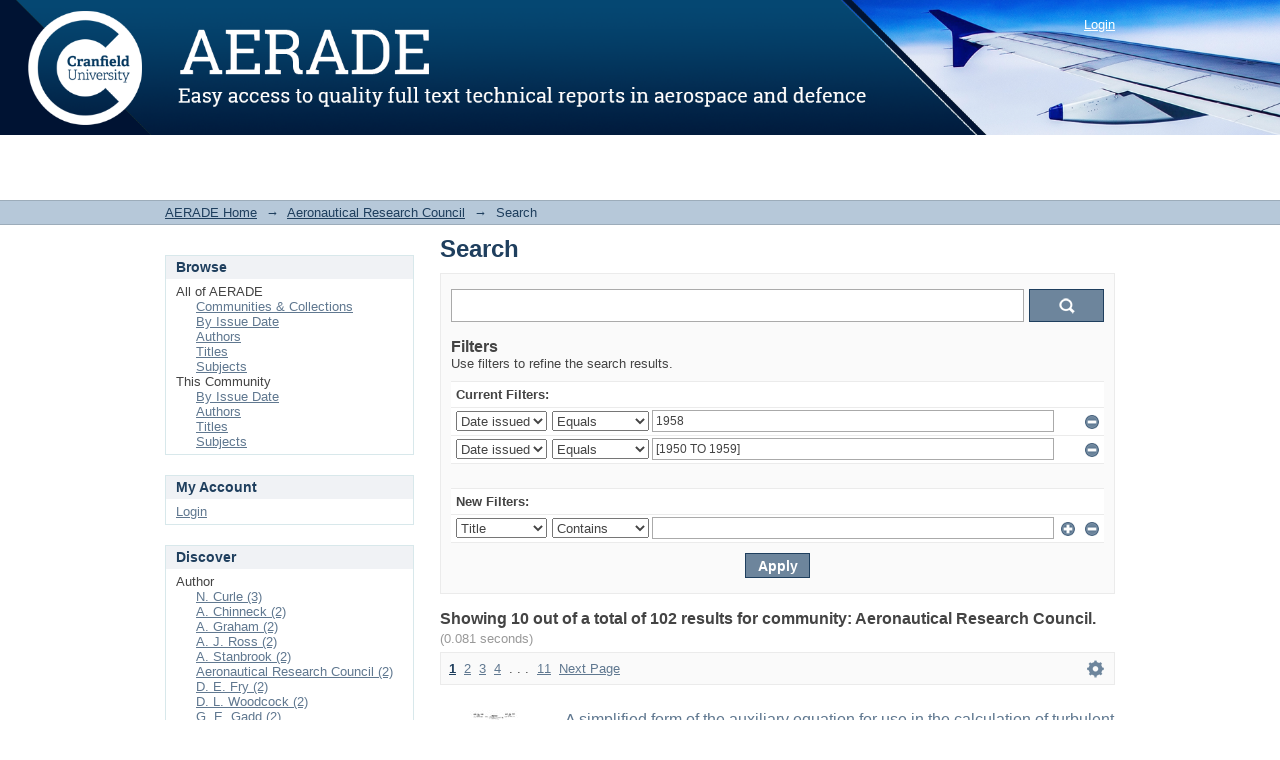

--- FILE ---
content_type: text/html;charset=utf-8
request_url: https://reports.aerade.cranfield.ac.uk/handle/1826.2/1/discover?filtertype_0=dateIssued&filter_0=%5B1950+TO+1959%5D&filter_relational_operator_0=equals&filtertype=dateIssued&filter_relational_operator=equals&filter=1958
body_size: 51639
content:
<?xml version="1.0" encoding="UTF-8"?>
<!DOCTYPE html PUBLIC "-//W3C//DTD XHTML 1.0 Strict//EN" "http://www.w3.org/TR/xhtml1/DTD/xhtml1-strict.dtd">
<html xmlns="http://www.w3.org/1999/xhtml" xml:lang="en" lang="en" class="no-js">
<head>
<meta content="text/html; charset=UTF-8" http-equiv="Content-Type" />
<meta content="IE=edge,chrome=1" http-equiv="X-UA-Compatible" />
<meta content="width=device-width,initial-scale=1.0,maximum-scale=1.0" name="viewport" />
<link rel="shortcut icon" href="/themes/Mirage/images/favicon.ico" />
<link rel="apple-touch-icon" href="/themes/Mirage/images/apple-touch-icon.png" />
<meta name="Generator" content="DSpace 5.10" />
<link type="text/css" rel="stylesheet" media="screen" href="/themes/Mirage/../../static/css/discovery/discovery-style.css" />
<link type="text/css" rel="stylesheet" media="screen" href="/themes/Mirage/lib/css/reset.css" />
<link type="text/css" rel="stylesheet" media="screen" href="/themes/Mirage/lib/css/base.css" />
<link type="text/css" rel="stylesheet" media="screen" href="/themes/Mirage/lib/css/helper.css" />
<link type="text/css" rel="stylesheet" media="screen" href="/themes/Mirage/lib/css/jquery-ui-1.8.15.custom.css" />
<link type="text/css" rel="stylesheet" media="screen" href="/themes/Mirage/lib/css/style.css" />
<link type="text/css" rel="stylesheet" media="screen" href="/themes/Mirage/lib/css/authority-control.css" />
<link type="text/css" rel="stylesheet" media="handheld" href="/themes/Mirage/lib/css/handheld.css" />
<link type="text/css" rel="stylesheet" media="print" href="/themes/Mirage/lib/css/print.css" />
<link type="text/css" rel="stylesheet" media="all" href="/themes/Mirage/lib/css/media.css" />
<link type="application/opensearchdescription+xml" rel="search" href="https://reports.aerade.cranfield.ac.uk:443/open-search/description.xml" title="DSpace" />
<script type="text/javascript">
                                //Clear default text of empty text areas on focus
                                function tFocus(element)
                                {
                                        if (element.value == ' '){element.value='';}
                                }
                                //Clear default text of empty text areas on submit
                                function tSubmit(form)
                                {
                                        var defaultedElements = document.getElementsByTagName("textarea");
                                        for (var i=0; i != defaultedElements.length; i++){
                                                if (defaultedElements[i].value == ' '){
                                                        defaultedElements[i].value='';}}
                                }
                                //Disable pressing 'enter' key to submit a form (otherwise pressing 'enter' causes a submission to start over)
                                function disableEnterKey(e)
                                {
                                     var key;

                                     if(window.event)
                                          key = window.event.keyCode;     //Internet Explorer
                                     else
                                          key = e.which;     //Firefox and Netscape

                                     if(key == 13)  //if "Enter" pressed, then disable!
                                          return false;
                                     else
                                          return true;
                                }

                                function FnArray()
                                {
                                    this.funcs = new Array;
                                }

                                FnArray.prototype.add = function(f)
                                {
                                    if( typeof f!= "function" )
                                    {
                                        f = new Function(f);
                                    }
                                    this.funcs[this.funcs.length] = f;
                                };

                                FnArray.prototype.execute = function()
                                {
                                    for( var i=0; i < this.funcs.length; i++ )
                                    {
                                        this.funcs[i]();
                                    }
                                };

                                var runAfterJSImports = new FnArray();
            </script>
<script xmlns:i18n="http://apache.org/cocoon/i18n/2.1" type="text/javascript" src="/themes/Mirage/lib/js/modernizr-1.7.min.js"> </script>
<title>Search</title>
</head><!--[if lt IE 7 ]> <body class="ie6"> <![endif]-->
                <!--[if IE 7 ]>    <body class="ie7"> <![endif]-->
                <!--[if IE 8 ]>    <body class="ie8"> <![endif]-->
                <!--[if IE 9 ]>    <body class="ie9"> <![endif]-->
                <!--[if (gt IE 9)|!(IE)]><!--><body><!--<![endif]-->
<div xmlns:i18n="http://apache.org/cocoon/i18n/2.1" xmlns="http://di.tamu.edu/DRI/1.0/" id="ds-main">
<div id="ds-header-wrapper">
<div class="clearfix" id="ds-header">
<a id="ds-header-logo-link" href="/">
<span id="ds-header-logo"> </span>
<span id="ds-header-logo-text">
</span>
</a>
<h1 xmlns:i18n="http://apache.org/cocoon/i18n/2.1" class="pagetitle visuallyhidden">Search</h1>
<div xmlns:i18n="http://apache.org/cocoon/i18n/2.1" xmlns="http://di.tamu.edu/DRI/1.0/" id="ds-user-box">
<p>
<a href="/login">Login</a>
</p>
</div>
</div>
</div>
<div xmlns:i18n="http://apache.org/cocoon/i18n/2.1" id="ds-trail-wrapper">
<ul id="ds-trail">
<li class="ds-trail-link first-link ">
<a href="/">AERADE Home</a>
</li>
<li xmlns:i18n="http://apache.org/cocoon/i18n/2.1" xmlns="http://di.tamu.edu/DRI/1.0/" class="ds-trail-arrow">→</li>
<li class="ds-trail-link ">
<a href="/handle/1826.2/1">Aeronautical Research Council</a>
</li>
<li class="ds-trail-arrow">→</li>
<li class="ds-trail-link last-link">Search</li>
</ul>
</div>
<div xmlns:i18n="http://apache.org/cocoon/i18n/2.1" xmlns="http://di.tamu.edu/DRI/1.0/" class="hidden" id="no-js-warning-wrapper">
<div id="no-js-warning">
<div class="notice failure">JavaScript is disabled for your browser. Some features of this site may not work without it.</div>
</div>
</div>
<div id="ds-content-wrapper">
<div class="clearfix" id="ds-content">
<div id="ds-body">
<h1 class="ds-div-head">Search</h1>
<div xmlns:i18n="http://apache.org/cocoon/i18n/2.1" xmlns="http://di.tamu.edu/DRI/1.0/" id="aspect_discovery_SimpleSearch_div_search" class="ds-static-div primary">
<p id="aspect_discovery_SimpleSearch_p_hidden-fields" class="ds-paragraph hidden">
<input id="aspect_discovery_SimpleSearch_field_discovery-json-search-url" class="ds-hidden-field" name="discovery-json-search-url" type="hidden" value="https://reports.aerade.cranfield.ac.uk/JSON/discovery/search" />
<input id="aspect_discovery_SimpleSearch_field_discovery-json-scope" class="ds-hidden-field" name="discovery-json-scope" type="hidden" value="1826.2/1" />
<input id="aspect_discovery_SimpleSearch_field_contextpath" class="ds-hidden-field" name="contextpath" type="hidden" value="" />
</p>
<div id="aspect_discovery_SimpleSearch_div_discovery-search-box" class="ds-static-div discoverySearchBox">
<form id="aspect_discovery_SimpleSearch_div_general-query" class="ds-interactive-div discover-search-box" action="discover" method="get" onsubmit="javascript:tSubmit(this);">
<fieldset id="aspect_discovery_SimpleSearch_list_primary-search" class="ds-form-list">
<ol>
<li class="ds-form-item last">
<div class="ds-form-content">
<input id="aspect_discovery_SimpleSearch_field_query" class="ds-text-field" name="query" type="text" value="" />
<input xmlns:i18n="http://apache.org/cocoon/i18n/2.1" id="aspect_discovery_SimpleSearch_field_submit" class="ds-button-field search-icon" name="submit" type="submit" value="Go" />
</div>
</li>
</ol>
</fieldset>
<p id="aspect_discovery_SimpleSearch_p_hidden-fields" class="ds-paragraph hidden">
<input id="aspect_discovery_SimpleSearch_field_filtertype_0" class="ds-hidden-field" name="filtertype_0" type="hidden" value="dateIssued" />
<input id="aspect_discovery_SimpleSearch_field_filtertype_1" class="ds-hidden-field" name="filtertype_1" type="hidden" value="dateIssued" />
<input id="aspect_discovery_SimpleSearch_field_filter_0" class="ds-hidden-field" name="filter_0" type="hidden" value="1958" />
<input id="aspect_discovery_SimpleSearch_field_filter_relational_operator_1" class="ds-hidden-field" name="filter_relational_operator_1" type="hidden" value="equals" />
<input id="aspect_discovery_SimpleSearch_field_filter_1" class="ds-hidden-field" name="filter_1" type="hidden" value="[1950 TO 1959]" />
<input id="aspect_discovery_SimpleSearch_field_filter_relational_operator_0" class="ds-hidden-field" name="filter_relational_operator_0" type="hidden" value="equals" />
</p>
</form>
<form id="aspect_discovery_SimpleSearch_div_search-filters" class="ds-interactive-div discover-filters-box " action="discover" method="get" onsubmit="javascript:tSubmit(this);">
<h2 class="ds-div-head">Filters</h2>
<div xmlns:i18n="http://apache.org/cocoon/i18n/2.1" xmlns="http://di.tamu.edu/DRI/1.0/" id="aspect_discovery_SimpleSearch_div_discovery-filters-wrapper" class="ds-static-div">
<p class="ds-paragraph">Use filters to refine the search results.</p>
<table xmlns:i18n="http://apache.org/cocoon/i18n/2.1" xmlns="http://di.tamu.edu/DRI/1.0/" id="aspect_discovery_SimpleSearch_table_discovery-filters" class="ds-table discovery-filters">
<tr class="ds-table-header-row">
<th id="aspect_discovery_SimpleSearch_cell_" class="ds-table-header-cell odd new-filter-header" rowspan="1" colspan="4">Current Filters:</th>
</tr>
<tr xmlns:i18n="http://apache.org/cocoon/i18n/2.1" xmlns="http://di.tamu.edu/DRI/1.0/" id="aspect_discovery_SimpleSearch_row_used-filters-01" class="ds-table-row even search-filter used-filter">
<td id="aspect_discovery_SimpleSearch_cell_" class="ds-table-cell odd selection">
<select id="aspect_discovery_SimpleSearch_field_filtertype_1" class="ds-select-field" name="filtertype_1">
<option value="title">Title</option>
<option xmlns:i18n="http://apache.org/cocoon/i18n/2.1" xmlns="http://di.tamu.edu/DRI/1.0/" value="author">Author</option>
<option xmlns:i18n="http://apache.org/cocoon/i18n/2.1" xmlns="http://di.tamu.edu/DRI/1.0/" value="subject">Subject</option>
<option xmlns:i18n="http://apache.org/cocoon/i18n/2.1" xmlns="http://di.tamu.edu/DRI/1.0/" value="dateIssued" selected="selected">Date issued</option>
</select>
</td>
<td xmlns:i18n="http://apache.org/cocoon/i18n/2.1" xmlns="http://di.tamu.edu/DRI/1.0/" id="aspect_discovery_SimpleSearch_cell_" class="ds-table-cell even selection">
<select id="aspect_discovery_SimpleSearch_field_filter_relational_operator_1" class="ds-select-field" name="filter_relational_operator_1">
<option value="contains">Contains</option>
<option xmlns:i18n="http://apache.org/cocoon/i18n/2.1" xmlns="http://di.tamu.edu/DRI/1.0/" value="equals" selected="selected">Equals</option>
<option xmlns:i18n="http://apache.org/cocoon/i18n/2.1" xmlns="http://di.tamu.edu/DRI/1.0/" value="authority">ID</option>
<option xmlns:i18n="http://apache.org/cocoon/i18n/2.1" xmlns="http://di.tamu.edu/DRI/1.0/" value="notcontains">Not Contains</option>
<option xmlns:i18n="http://apache.org/cocoon/i18n/2.1" xmlns="http://di.tamu.edu/DRI/1.0/" value="notequals">Not Equals</option>
<option xmlns:i18n="http://apache.org/cocoon/i18n/2.1" xmlns="http://di.tamu.edu/DRI/1.0/" value="notauthority">Not ID</option>
</select>
</td>
<td xmlns:i18n="http://apache.org/cocoon/i18n/2.1" xmlns="http://di.tamu.edu/DRI/1.0/" id="aspect_discovery_SimpleSearch_cell_" class="ds-table-cell odd discovery-filter-input-cell">
<input id="aspect_discovery_SimpleSearch_field_filter_1" class="ds-text-field discovery-filter-input" name="filter_1" type="text" value="1958" />
</td>
<td id="aspect_discovery_SimpleSearch_cell_filter-controls_1" class="ds-table-cell even filter-controls">
<input xmlns:i18n="http://apache.org/cocoon/i18n/2.1" id="aspect_discovery_SimpleSearch_field_add-filter_1" class="ds-button-field filter-control filter-add" name="add-filter_1" type="submit" value="Add Filter" />
<input xmlns:i18n="http://apache.org/cocoon/i18n/2.1" id="aspect_discovery_SimpleSearch_field_remove-filter_1" class="ds-button-field filter-control filter-remove" name="remove-filter_1" type="submit" value="Remove" />
</td>
</tr>
<tr id="aspect_discovery_SimpleSearch_row_used-filters-11" class="ds-table-row odd search-filter used-filter">
<td id="aspect_discovery_SimpleSearch_cell_" class="ds-table-cell odd selection">
<select id="aspect_discovery_SimpleSearch_field_filtertype_2" class="ds-select-field" name="filtertype_2">
<option value="title">Title</option>
<option xmlns:i18n="http://apache.org/cocoon/i18n/2.1" xmlns="http://di.tamu.edu/DRI/1.0/" value="author">Author</option>
<option xmlns:i18n="http://apache.org/cocoon/i18n/2.1" xmlns="http://di.tamu.edu/DRI/1.0/" value="subject">Subject</option>
<option xmlns:i18n="http://apache.org/cocoon/i18n/2.1" xmlns="http://di.tamu.edu/DRI/1.0/" value="dateIssued" selected="selected">Date issued</option>
</select>
</td>
<td xmlns:i18n="http://apache.org/cocoon/i18n/2.1" xmlns="http://di.tamu.edu/DRI/1.0/" id="aspect_discovery_SimpleSearch_cell_" class="ds-table-cell even selection">
<select id="aspect_discovery_SimpleSearch_field_filter_relational_operator_2" class="ds-select-field" name="filter_relational_operator_2">
<option value="contains">Contains</option>
<option xmlns:i18n="http://apache.org/cocoon/i18n/2.1" xmlns="http://di.tamu.edu/DRI/1.0/" value="equals" selected="selected">Equals</option>
<option xmlns:i18n="http://apache.org/cocoon/i18n/2.1" xmlns="http://di.tamu.edu/DRI/1.0/" value="authority">ID</option>
<option xmlns:i18n="http://apache.org/cocoon/i18n/2.1" xmlns="http://di.tamu.edu/DRI/1.0/" value="notcontains">Not Contains</option>
<option xmlns:i18n="http://apache.org/cocoon/i18n/2.1" xmlns="http://di.tamu.edu/DRI/1.0/" value="notequals">Not Equals</option>
<option xmlns:i18n="http://apache.org/cocoon/i18n/2.1" xmlns="http://di.tamu.edu/DRI/1.0/" value="notauthority">Not ID</option>
</select>
</td>
<td xmlns:i18n="http://apache.org/cocoon/i18n/2.1" xmlns="http://di.tamu.edu/DRI/1.0/" id="aspect_discovery_SimpleSearch_cell_" class="ds-table-cell odd discovery-filter-input-cell">
<input id="aspect_discovery_SimpleSearch_field_filter_2" class="ds-text-field discovery-filter-input" name="filter_2" type="text" value="[1950 TO 1959]" />
</td>
<td id="aspect_discovery_SimpleSearch_cell_filter-controls_2" class="ds-table-cell even filter-controls">
<input xmlns:i18n="http://apache.org/cocoon/i18n/2.1" id="aspect_discovery_SimpleSearch_field_add-filter_2" class="ds-button-field filter-control filter-add" name="add-filter_2" type="submit" value="Add Filter" />
<input xmlns:i18n="http://apache.org/cocoon/i18n/2.1" id="aspect_discovery_SimpleSearch_field_remove-filter_2" class="ds-button-field filter-control filter-remove" name="remove-filter_2" type="submit" value="Remove" />
</td>
</tr>
<tr id="aspect_discovery_SimpleSearch_row_filler-row" class="ds-table-row even search-filter filler">
<td class="ds-table-cell odd" rowspan="1" colspan="4" />
</tr>
<tr class="ds-table-header-row">
<th id="aspect_discovery_SimpleSearch_cell_" class="ds-table-header-cell odd new-filter-header" rowspan="1" colspan="4">New Filters:</th>
</tr>
<tr xmlns:i18n="http://apache.org/cocoon/i18n/2.1" xmlns="http://di.tamu.edu/DRI/1.0/" id="aspect_discovery_SimpleSearch_row_filter-new-3" class="ds-table-row even search-filter">
<td id="aspect_discovery_SimpleSearch_cell_" class="ds-table-cell odd selection">
<select id="aspect_discovery_SimpleSearch_field_filtertype_3" class="ds-select-field" name="filtertype_3">
<option value="title">Title</option>
<option xmlns:i18n="http://apache.org/cocoon/i18n/2.1" xmlns="http://di.tamu.edu/DRI/1.0/" value="author">Author</option>
<option xmlns:i18n="http://apache.org/cocoon/i18n/2.1" xmlns="http://di.tamu.edu/DRI/1.0/" value="subject">Subject</option>
<option xmlns:i18n="http://apache.org/cocoon/i18n/2.1" xmlns="http://di.tamu.edu/DRI/1.0/" value="dateIssued">Date issued</option>
</select>
</td>
<td xmlns:i18n="http://apache.org/cocoon/i18n/2.1" xmlns="http://di.tamu.edu/DRI/1.0/" id="aspect_discovery_SimpleSearch_cell_" class="ds-table-cell even selection">
<select id="aspect_discovery_SimpleSearch_field_filter_relational_operator_3" class="ds-select-field" name="filter_relational_operator_3">
<option value="contains">Contains</option>
<option xmlns:i18n="http://apache.org/cocoon/i18n/2.1" xmlns="http://di.tamu.edu/DRI/1.0/" value="equals">Equals</option>
<option xmlns:i18n="http://apache.org/cocoon/i18n/2.1" xmlns="http://di.tamu.edu/DRI/1.0/" value="authority">ID</option>
<option xmlns:i18n="http://apache.org/cocoon/i18n/2.1" xmlns="http://di.tamu.edu/DRI/1.0/" value="notcontains">Not Contains</option>
<option xmlns:i18n="http://apache.org/cocoon/i18n/2.1" xmlns="http://di.tamu.edu/DRI/1.0/" value="notequals">Not Equals</option>
<option xmlns:i18n="http://apache.org/cocoon/i18n/2.1" xmlns="http://di.tamu.edu/DRI/1.0/" value="notauthority">Not ID</option>
</select>
</td>
<td xmlns:i18n="http://apache.org/cocoon/i18n/2.1" xmlns="http://di.tamu.edu/DRI/1.0/" id="aspect_discovery_SimpleSearch_cell_" class="ds-table-cell odd discovery-filter-input-cell">
<input id="aspect_discovery_SimpleSearch_field_filter_3" class="ds-text-field discovery-filter-input" name="filter_3" type="text" value="" />
</td>
<td id="aspect_discovery_SimpleSearch_cell_filter-controls_3" class="ds-table-cell even filter-controls">
<input xmlns:i18n="http://apache.org/cocoon/i18n/2.1" id="aspect_discovery_SimpleSearch_field_add-filter_3" class="ds-button-field filter-control filter-add" name="add-filter_3" type="submit" value="Add Filter" />
<input xmlns:i18n="http://apache.org/cocoon/i18n/2.1" id="aspect_discovery_SimpleSearch_field_remove-filter_3" class="ds-button-field filter-control filter-remove" name="remove-filter_3" type="submit" value="Remove" />
</td>
</tr>
<tr id="aspect_discovery_SimpleSearch_row_filter-controls" class="ds-table-row odd apply-filter">
<td class="ds-table-cell odd" rowspan="1" colspan="4">
<input xmlns:i18n="http://apache.org/cocoon/i18n/2.1" id="aspect_discovery_SimpleSearch_field_submit_apply_filter" class="ds-button-field discovery-apply-filter-button" name="submit_apply_filter" type="submit" value="Apply" />
</td>
</tr>
</table>
</div>
</form>
</div>
<form id="aspect_discovery_SimpleSearch_div_main-form" class="ds-interactive-div " action="/handle/1826.2/1/discover" method="post" onsubmit="javascript:tSubmit(this);">
<p id="aspect_discovery_SimpleSearch_p_hidden-fields" class="ds-paragraph hidden">
<input id="aspect_discovery_SimpleSearch_field_search-result" class="ds-hidden-field" name="search-result" type="hidden" value="true" />
<input id="aspect_discovery_SimpleSearch_field_query" class="ds-hidden-field" name="query" type="hidden" value="" />
<input id="aspect_discovery_SimpleSearch_field_current-scope" class="ds-hidden-field" name="current-scope" type="hidden" value="1826.2/1" />
<input id="aspect_discovery_SimpleSearch_field_filtertype_0" class="ds-hidden-field" name="filtertype_0" type="hidden" value="dateIssued" />
<input id="aspect_discovery_SimpleSearch_field_filtertype_1" class="ds-hidden-field" name="filtertype_1" type="hidden" value="dateIssued" />
<input id="aspect_discovery_SimpleSearch_field_filter_0" class="ds-hidden-field" name="filter_0" type="hidden" value="1958" />
<input id="aspect_discovery_SimpleSearch_field_filter_relational_operator_1" class="ds-hidden-field" name="filter_relational_operator_1" type="hidden" value="equals" />
<input id="aspect_discovery_SimpleSearch_field_filter_1" class="ds-hidden-field" name="filter_1" type="hidden" value="[1950 TO 1959]" />
<input id="aspect_discovery_SimpleSearch_field_filter_relational_operator_0" class="ds-hidden-field" name="filter_relational_operator_0" type="hidden" value="equals" />
<input id="aspect_discovery_SimpleSearch_field_rpp" class="ds-hidden-field" name="rpp" type="hidden" value="10" />
<input id="aspect_discovery_SimpleSearch_field_sort_by" class="ds-hidden-field" name="sort_by" type="hidden" value="score" />
<input id="aspect_discovery_SimpleSearch_field_order" class="ds-hidden-field" name="order" type="hidden" value="desc" />
</p>
</form>
<h2 class="ds-div-head">Showing 10 out of a total of 102 results for community: Aeronautical Research Council. <span xmlns:i18n="http://apache.org/cocoon/i18n/2.1" xmlns="http://apache.org/cocoon/i18n/2.1" class="searchTime">(0.081 seconds)</span>
</h2>
<div class="pagination-masked clearfix top">
<p class="pagination-info">Now showing items 1-10 of 102</p>
<ul xmlns:i18n="http://apache.org/cocoon/i18n/2.1" class="pagination-links">
<li class="current-page-link">
<a href="discover?rpp=10&amp;page=1&amp;group_by=none&amp;etal=0&amp;filtertype_0=dateIssued&amp;filtertype_1=dateIssued&amp;filter_0=1958&amp;filter_relational_operator_1=equals&amp;filter_1=%5B1950+TO+1959%5D&amp;filter_relational_operator_0=equals">1</a>
</li>
<li class="page-link">
<a href="discover?rpp=10&amp;page=2&amp;group_by=none&amp;etal=0&amp;filtertype_0=dateIssued&amp;filtertype_1=dateIssued&amp;filter_0=1958&amp;filter_relational_operator_1=equals&amp;filter_1=%5B1950+TO+1959%5D&amp;filter_relational_operator_0=equals">2</a>
</li>
<li class="page-link">
<a href="discover?rpp=10&amp;page=3&amp;group_by=none&amp;etal=0&amp;filtertype_0=dateIssued&amp;filtertype_1=dateIssued&amp;filter_0=1958&amp;filter_relational_operator_1=equals&amp;filter_1=%5B1950+TO+1959%5D&amp;filter_relational_operator_0=equals">3</a>
</li>
<li class="page-link">
<a href="discover?rpp=10&amp;page=4&amp;group_by=none&amp;etal=0&amp;filtertype_0=dateIssued&amp;filtertype_1=dateIssued&amp;filter_0=1958&amp;filter_relational_operator_1=equals&amp;filter_1=%5B1950+TO+1959%5D&amp;filter_relational_operator_0=equals">4</a>
</li>
<li>. . .</li>
<li class="last-page-link">
<a href="discover?rpp=10&amp;page=11&amp;group_by=none&amp;etal=0&amp;filtertype_0=dateIssued&amp;filtertype_1=dateIssued&amp;filter_0=1958&amp;filter_relational_operator_1=equals&amp;filter_1=%5B1950+TO+1959%5D&amp;filter_relational_operator_0=equals">11</a>
</li>
<li>
<a class="next-page-link" href="discover?rpp=10&amp;page=2&amp;group_by=none&amp;etal=0&amp;filtertype_0=dateIssued&amp;filtertype_1=dateIssued&amp;filter_0=1958&amp;filter_relational_operator_1=equals&amp;filter_1=%5B1950+TO+1959%5D&amp;filter_relational_operator_0=equals">Next Page</a>
</li>
</ul>
<div xmlns:i18n="http://apache.org/cocoon/i18n/2.1" id="aspect_discovery_SimpleSearch_div_search-controls-gear" class="top controls-gear-wrapper">
<ul id="aspect_discovery_SimpleSearch_list_sort-options" class="ds-simple-list gear-selection">
<li id="aspect_discovery_SimpleSearch_item_sort-head" class="ds-simple-list-item gear-head first">Sort Options:</li>
<li xmlns:i18n="http://apache.org/cocoon/i18n/2.1" xmlns="http://di.tamu.edu/DRI/1.0/">
<ul id="aspect_discovery_SimpleSearch_list_sort-selections" class="ds-simple-list">
<li id="aspect_discovery_SimpleSearch_item_relevance" class="ds-simple-list-item gear-option gear-option-selected">
<a href="sort_by=score&amp;order=desc">Relevance</a>
</li>
<li xmlns:i18n="http://apache.org/cocoon/i18n/2.1" xmlns="http://di.tamu.edu/DRI/1.0/" id="aspect_discovery_SimpleSearch_item_dc_title_sort" class="ds-simple-list-item gear-option">
<a href="sort_by=dc.title_sort&amp;order=asc">Title Asc</a>
</li>
<li xmlns:i18n="http://apache.org/cocoon/i18n/2.1" xmlns="http://di.tamu.edu/DRI/1.0/" id="aspect_discovery_SimpleSearch_item_dc_title_sort" class="ds-simple-list-item gear-option">
<a href="sort_by=dc.title_sort&amp;order=desc">Title Desc</a>
</li>
<li xmlns:i18n="http://apache.org/cocoon/i18n/2.1" xmlns="http://di.tamu.edu/DRI/1.0/" id="aspect_discovery_SimpleSearch_item_dc_date_issued_dt" class="ds-simple-list-item gear-option">
<a href="sort_by=dc.date.issued_dt&amp;order=asc">Issue Date Asc</a>
</li>
<li xmlns:i18n="http://apache.org/cocoon/i18n/2.1" xmlns="http://di.tamu.edu/DRI/1.0/" id="aspect_discovery_SimpleSearch_item_dc_date_issued_dt" class="ds-simple-list-item gear-option">
<a href="sort_by=dc.date.issued_dt&amp;order=desc">Issue Date Desc</a>
</li>
</ul>
</li>
<li xmlns:i18n="http://apache.org/cocoon/i18n/2.1" xmlns="http://di.tamu.edu/DRI/1.0/" id="aspect_discovery_SimpleSearch_item_rpp-head" class="ds-simple-list-item gear-head">Results Per Page:</li>
<li xmlns:i18n="http://apache.org/cocoon/i18n/2.1" xmlns="http://di.tamu.edu/DRI/1.0/">
<ul id="aspect_discovery_SimpleSearch_list_rpp-selections" class="ds-simple-list">
<li id="aspect_discovery_SimpleSearch_item_rpp-5" class="ds-simple-list-item gear-option">
<a href="rpp=5">5</a>
</li>
<li id="aspect_discovery_SimpleSearch_item_rpp-10" class="ds-simple-list-item gear-option gear-option-selected">
<a href="rpp=10">10</a>
</li>
<li id="aspect_discovery_SimpleSearch_item_rpp-20" class="ds-simple-list-item gear-option">
<a href="rpp=20">20</a>
</li>
<li id="aspect_discovery_SimpleSearch_item_rpp-40" class="ds-simple-list-item gear-option">
<a href="rpp=40">40</a>
</li>
<li id="aspect_discovery_SimpleSearch_item_rpp-60" class="ds-simple-list-item gear-option">
<a href="rpp=60">60</a>
</li>
<li id="aspect_discovery_SimpleSearch_item_rpp-80" class="ds-simple-list-item gear-option">
<a href="rpp=80">80</a>
</li>
<li id="aspect_discovery_SimpleSearch_item_rpp-100" class="ds-simple-list-item gear-option">
<a href="rpp=100">100</a>
</li>
</ul>
</li>
</ul>
</div>
</div>
<div id="aspect_discovery_SimpleSearch_div_search-results" class="ds-static-div primary">
<ul class="ds-artifact-list">
<ul>
<li class="ds-artifact-item clearfix odd">
<div xmlns:oreatom="http://www.openarchives.org/ore/atom/" xmlns:ore="http://www.openarchives.org/ore/terms/" xmlns:atom="http://www.w3.org/2005/Atom" style="width: 80px;" class="thumbnail-wrapper">
<div class="artifact-preview">
<a href="/handle/1826.2/383" class="image-link">
<img alt="Thumbnail" src="/bitstream/handle/1826.2/383/arc-cp-0370.pdf.jpg?sequence=3&amp;isAllowed=y" />
</a>
</div>
</div>
<div class="artifact-description">
<div class="artifact-title">
<a href="/handle/1826.2/383">A simplified form of the auxiliary equation for use in the calculation of turbulent boundary layers</a>
<span class="Z3988" title="ctx_ver=Z39.88-2004&amp;rft_val_fmt=info%3Aofi%2Ffmt%3Akev%3Amtx%3Adc&amp;rft_id=ARC%2FCP-370&amp;rft_id=https%3A%2F%2Freports.aerade.cranfield.ac.uk%2Fhandle%2F1826.2%2F383&amp;rfr_id=info%3Asid%2Fdspace.org%3Arepository&amp;">
                    ﻿ 
                </span>
</div>
<div class="artifact-info">
<span class="author">
<span>T. J. Black</span>
</span> <span class="publisher-date">(<span class="date">1958</span>)</span>
</div>
</div>
</li>
<li class="ds-artifact-item clearfix even">
<div xmlns:oreatom="http://www.openarchives.org/ore/atom/" xmlns:ore="http://www.openarchives.org/ore/terms/" xmlns:atom="http://www.w3.org/2005/Atom" style="width: 80px;" class="thumbnail-wrapper">
<div class="artifact-preview">
<a href="/handle/1826.2/454" class="image-link">
<img alt="Thumbnail" src="/bitstream/handle/1826.2/454/arc-cp-0441.pdf.jpg?sequence=3&amp;isAllowed=y" />
</a>
</div>
</div>
<div class="artifact-description">
<div class="artifact-title">
<a href="/handle/1826.2/454">One-dimensional treatment of weak disturbances of a shockwave</a>
<span class="Z3988" title="ctx_ver=Z39.88-2004&amp;rft_val_fmt=info%3Aofi%2Ffmt%3Akev%3Amtx%3Adc&amp;rft_id=ARC%2FCP-441&amp;rft_id=https%3A%2F%2Freports.aerade.cranfield.ac.uk%2Fhandle%2F1826.2%2F454&amp;rfr_id=info%3Asid%2Fdspace.org%3Arepository&amp;">
                    ﻿ 
                </span>
</div>
<div class="artifact-info">
<span class="author">
<span>Alan Powell</span>
</span> <span class="publisher-date">(<span class="date">1958</span>)</span>
</div>
</div>
</li>
<li class="ds-artifact-item clearfix odd">
<div xmlns:oreatom="http://www.openarchives.org/ore/atom/" xmlns:ore="http://www.openarchives.org/ore/terms/" xmlns:atom="http://www.w3.org/2005/Atom" style="width: 80px;" class="thumbnail-wrapper">
<div class="artifact-preview">
<a href="/handle/1826.2/399" class="image-link">
<img alt="Thumbnail" src="/bitstream/handle/1826.2/399/arc-cp-0386.pdf.jpg?sequence=3&amp;isAllowed=y" />
</a>
</div>
</div>
<div class="artifact-description">
<div class="artifact-title">
<a href="/handle/1826.2/399">Some results of an investigation into the use of air injection in a model of the diffuser for the A.R.A. supersonic tunnel</a>
<span class="Z3988" title="ctx_ver=Z39.88-2004&amp;rft_val_fmt=info%3Aofi%2Ffmt%3Akev%3Amtx%3Adc&amp;rft_id=ARC%2FCP-386&amp;rft_id=https%3A%2F%2Freports.aerade.cranfield.ac.uk%2Fhandle%2F1826.2%2F399&amp;rfr_id=info%3Asid%2Fdspace.org%3Arepository&amp;">
                    ﻿ 
                </span>
</div>
<div class="artifact-info">
<span class="author">
<span>E. C. Carter</span>; <span>K. F. Tucker</span>
</span> <span class="publisher-date">(<span class="date">1958</span>)</span>
</div>
</div>
</li>
<li class="ds-artifact-item clearfix even">
<div xmlns:oreatom="http://www.openarchives.org/ore/atom/" xmlns:ore="http://www.openarchives.org/ore/terms/" xmlns:atom="http://www.w3.org/2005/Atom" style="width: 80px;" class="thumbnail-wrapper">
<div class="artifact-preview">
<a href="/handle/1826.2/408" class="image-link">
<img alt="Thumbnail" src="/bitstream/handle/1826.2/408/arc-cp-0395.pdf.jpg?sequence=3&amp;isAllowed=y" />
</a>
</div>
</div>
<div class="artifact-description">
<div class="artifact-title">
<a href="/handle/1826.2/408">The influence of a model on plenum chamber indication of mach number in a slotted wall wind tunnel</a>
<span class="Z3988" title="ctx_ver=Z39.88-2004&amp;rft_val_fmt=info%3Aofi%2Ffmt%3Akev%3Amtx%3Adc&amp;rft_id=ARC%2FCP-395&amp;rft_id=https%3A%2F%2Freports.aerade.cranfield.ac.uk%2Fhandle%2F1826.2%2F408&amp;rfr_id=info%3Asid%2Fdspace.org%3Arepository&amp;">
                    ﻿ 
                </span>
</div>
<div class="artifact-info">
<span class="author">
<span>L.C. Squire</span>; <span>A. Stanbrook</span>
</span> <span class="publisher-date">(<span class="date">1958</span>)</span>
</div>
</div>
</li>
<li class="ds-artifact-item clearfix odd">
<div xmlns:oreatom="http://www.openarchives.org/ore/atom/" xmlns:ore="http://www.openarchives.org/ore/terms/" xmlns:atom="http://www.w3.org/2005/Atom" style="width: 80px;" class="thumbnail-wrapper">
<div class="artifact-preview">
<a href="/handle/1826.2/417" class="image-link">
<img alt="Thumbnail" src="/bitstream/handle/1826.2/417/arc-cp-0404.pdf.jpg?sequence=3&amp;isAllowed=y" />
</a>
</div>
</div>
<div class="artifact-description">
<div class="artifact-title">
<a href="/handle/1826.2/417">Critical flight conditions and loads resulting from inertia cross-coupling and aerodynamic stability deficiencies</a>
<span class="Z3988" title="ctx_ver=Z39.88-2004&amp;rft_val_fmt=info%3Aofi%2Ffmt%3Akev%3Amtx%3Adc&amp;rft_id=ARC%2FCP-404&amp;rft_id=https%3A%2F%2Freports.aerade.cranfield.ac.uk%2Fhandle%2F1826.2%2F417&amp;rfr_id=info%3Asid%2Fdspace.org%3Arepository&amp;">
                    ﻿ 
                </span>
</div>
<div class="artifact-info">
<span class="author">
<span>W. J. G. Pinsker</span>
</span> <span class="publisher-date">(<span class="date">1958</span>)</span>
</div>
</div>
</li>
<li class="ds-artifact-item clearfix even">
<div xmlns:oreatom="http://www.openarchives.org/ore/atom/" xmlns:ore="http://www.openarchives.org/ore/terms/" xmlns:atom="http://www.w3.org/2005/Atom" style="width: 80px;" class="thumbnail-wrapper">
<div class="artifact-preview">
<a href="/handle/1826.2/418" class="image-link">
<img alt="Thumbnail" src="/bitstream/handle/1826.2/418/arc-cp-0405.pdf.jpg?sequence=3&amp;isAllowed=y" />
</a>
</div>
</div>
<div class="artifact-description">
<div class="artifact-title">
<a href="/handle/1826.2/418">A flight technique for the measurement of thrust boundaries and of drag due to lift</a>
<span class="Z3988" title="ctx_ver=Z39.88-2004&amp;rft_val_fmt=info%3Aofi%2Ffmt%3Akev%3Amtx%3Adc&amp;rft_id=ARC%2FCP-405&amp;rft_id=https%3A%2F%2Freports.aerade.cranfield.ac.uk%2Fhandle%2F1826.2%2F418&amp;rfr_id=info%3Asid%2Fdspace.org%3Arepository&amp;">
                    ﻿ 
                </span>
</div>
<div class="artifact-info">
<span class="author">
<span>H. D. Rylands</span>
</span> <span class="publisher-date">(<span class="date">1958</span>)</span>
</div>
</div>
</li>
<li class="ds-artifact-item clearfix odd">
<div xmlns:oreatom="http://www.openarchives.org/ore/atom/" xmlns:ore="http://www.openarchives.org/ore/terms/" xmlns:atom="http://www.w3.org/2005/Atom" style="width: 80px;" class="thumbnail-wrapper">
<div class="artifact-preview">
<a href="/handle/1826.2/692" class="image-link">
<img alt="Thumbnail" src="/bitstream/handle/1826.2/692/arc-cp-0679.pdf.jpg?sequence=3&amp;isAllowed=y" />
</a>
</div>
</div>
<div class="artifact-description">
<div class="artifact-title">
<a href="/handle/1826.2/692">A roll-balance free-flight test vehicle for the measurement of aileron rolling power and roll damping at M = 0.8 to 2.5</a>
<span class="Z3988" title="ctx_ver=Z39.88-2004&amp;rft_val_fmt=info%3Aofi%2Ffmt%3Akev%3Amtx%3Adc&amp;rft_id=ARC%2FCP-679&amp;rft_id=https%3A%2F%2Freports.aerade.cranfield.ac.uk%2Fhandle%2F1826.2%2F692&amp;rfr_id=info%3Asid%2Fdspace.org%3Arepository&amp;">
                    ﻿ 
                </span>
</div>
<div class="artifact-info">
<span class="author">
<span>K. J. Turner</span>
</span> <span class="publisher-date">(<span class="date">1958</span>)</span>
</div>
</div>
</li>
<li class="ds-artifact-item clearfix even">
<div xmlns:oreatom="http://www.openarchives.org/ore/atom/" xmlns:ore="http://www.openarchives.org/ore/terms/" xmlns:atom="http://www.w3.org/2005/Atom" style="width: 80px;" class="thumbnail-wrapper">
<div class="artifact-preview">
<a href="/handle/1826.2/414" class="image-link">
<img alt="Thumbnail" src="/bitstream/handle/1826.2/414/arc-cp-0401.pdf.jpg?sequence=3&amp;isAllowed=y" />
</a>
</div>
</div>
<div class="artifact-description">
<div class="artifact-title">
<a href="/handle/1826.2/414">Static response of a hemispherical-headed yawmeter at high subsonic and transonic speeds</a>
<span class="Z3988" title="ctx_ver=Z39.88-2004&amp;rft_val_fmt=info%3Aofi%2Ffmt%3Akev%3Amtx%3Adc&amp;rft_id=ARC%2FCP-401&amp;rft_id=https%3A%2F%2Freports.aerade.cranfield.ac.uk%2Fhandle%2F1826.2%2F414&amp;rfr_id=info%3Asid%2Fdspace.org%3Arepository&amp;">
                    ﻿ 
                </span>
</div>
<div class="artifact-info">
<span class="author">
<span>P.G. Hutton</span>
</span> <span class="publisher-date">(<span class="date">1958</span>)</span>
</div>
</div>
</li>
<li class="ds-artifact-item clearfix odd">
<div xmlns:oreatom="http://www.openarchives.org/ore/atom/" xmlns:ore="http://www.openarchives.org/ore/terms/" xmlns:atom="http://www.w3.org/2005/Atom" style="width: 80px;" class="thumbnail-wrapper">
<div class="artifact-preview">
<a href="/handle/1826.2/385" class="image-link">
<img alt="Thumbnail" src="/bitstream/handle/1826.2/385/arc-cp-0372.pdf.jpg?sequence=3&amp;isAllowed=y" />
</a>
</div>
</div>
<div class="artifact-description">
<div class="artifact-title">
<a href="/handle/1826.2/385">Tests on a two-dimensional slotted-wall wind tunnel with lateral obstructions behind the slots</a>
<span class="Z3988" title="ctx_ver=Z39.88-2004&amp;rft_val_fmt=info%3Aofi%2Ffmt%3Akev%3Amtx%3Adc&amp;rft_id=ARC%2FCP-372&amp;rft_id=https%3A%2F%2Freports.aerade.cranfield.ac.uk%2Fhandle%2F1826.2%2F385&amp;rfr_id=info%3Asid%2Fdspace.org%3Arepository&amp;">
                    ﻿ 
                </span>
</div>
<div class="artifact-info">
<span class="author">
<span>A. Chinneck</span>; <span>C. J. Berry</span>; <span>P. J. Peggs</span>
</span> <span class="publisher-date">(<span class="date">1958</span>)</span>
</div>
</div>
</li>
<li class="ds-artifact-item clearfix even">
<div xmlns:oreatom="http://www.openarchives.org/ore/atom/" xmlns:ore="http://www.openarchives.org/ore/terms/" xmlns:atom="http://www.w3.org/2005/Atom" style="width: 80px;" class="thumbnail-wrapper">
<div class="artifact-preview">
<a href="/handle/1826.2/400" class="image-link">
<img alt="Thumbnail" src="/bitstream/handle/1826.2/400/arc-cp-0387.pdf.jpg?sequence=3&amp;isAllowed=y" />
</a>
</div>
</div>
<div class="artifact-description">
<div class="artifact-title">
<a href="/handle/1826.2/400">High reynolds number tests on a 70 degrees L.E. sweepback delta wing and body (H.P. 100) in the compressed air tunnel</a>
<span class="Z3988" title="ctx_ver=Z39.88-2004&amp;rft_val_fmt=info%3Aofi%2Ffmt%3Akev%3Amtx%3Adc&amp;rft_id=ARC%2FCP-387&amp;rft_id=https%3A%2F%2Freports.aerade.cranfield.ac.uk%2Fhandle%2F1826.2%2F400&amp;rfr_id=info%3Asid%2Fdspace.org%3Arepository&amp;">
                    ﻿ 
                </span>
</div>
<div class="artifact-info">
<span class="author">
<span>R. W. F. Gould</span>; <span>C. F. Cowdrey</span>
</span> <span class="publisher-date">(<span class="date">1958</span>)</span>
</div>
</div>
</li>
</ul>
</ul>
</div>
<div class="pagination-masked clearfix bottom">
<p class="pagination-info">Now showing items 1-10 of 102</p>
<ul xmlns:i18n="http://apache.org/cocoon/i18n/2.1" class="pagination-links">
<li class="current-page-link">
<a href="discover?rpp=10&amp;page=1&amp;group_by=none&amp;etal=0&amp;filtertype_0=dateIssued&amp;filtertype_1=dateIssued&amp;filter_0=1958&amp;filter_relational_operator_1=equals&amp;filter_1=%5B1950+TO+1959%5D&amp;filter_relational_operator_0=equals">1</a>
</li>
<li class="page-link">
<a href="discover?rpp=10&amp;page=2&amp;group_by=none&amp;etal=0&amp;filtertype_0=dateIssued&amp;filtertype_1=dateIssued&amp;filter_0=1958&amp;filter_relational_operator_1=equals&amp;filter_1=%5B1950+TO+1959%5D&amp;filter_relational_operator_0=equals">2</a>
</li>
<li class="page-link">
<a href="discover?rpp=10&amp;page=3&amp;group_by=none&amp;etal=0&amp;filtertype_0=dateIssued&amp;filtertype_1=dateIssued&amp;filter_0=1958&amp;filter_relational_operator_1=equals&amp;filter_1=%5B1950+TO+1959%5D&amp;filter_relational_operator_0=equals">3</a>
</li>
<li class="page-link">
<a href="discover?rpp=10&amp;page=4&amp;group_by=none&amp;etal=0&amp;filtertype_0=dateIssued&amp;filtertype_1=dateIssued&amp;filter_0=1958&amp;filter_relational_operator_1=equals&amp;filter_1=%5B1950+TO+1959%5D&amp;filter_relational_operator_0=equals">4</a>
</li>
<li>. . .</li>
<li class="last-page-link">
<a href="discover?rpp=10&amp;page=11&amp;group_by=none&amp;etal=0&amp;filtertype_0=dateIssued&amp;filtertype_1=dateIssued&amp;filter_0=1958&amp;filter_relational_operator_1=equals&amp;filter_1=%5B1950+TO+1959%5D&amp;filter_relational_operator_0=equals">11</a>
</li>
<li>
<a class="next-page-link" href="discover?rpp=10&amp;page=2&amp;group_by=none&amp;etal=0&amp;filtertype_0=dateIssued&amp;filtertype_1=dateIssued&amp;filter_0=1958&amp;filter_relational_operator_1=equals&amp;filter_1=%5B1950+TO+1959%5D&amp;filter_relational_operator_0=equals">Next Page</a>
</li>
</ul>
<div xmlns:i18n="http://apache.org/cocoon/i18n/2.1" id="aspect_discovery_SimpleSearch_div_search-controls-gear" class="bottom controls-gear-wrapper">
<ul id="aspect_discovery_SimpleSearch_list_sort-options" class="ds-simple-list gear-selection">
<li id="aspect_discovery_SimpleSearch_item_sort-head" class="ds-simple-list-item gear-head first">Sort Options:</li>
<li xmlns:i18n="http://apache.org/cocoon/i18n/2.1" xmlns="http://di.tamu.edu/DRI/1.0/">
<ul id="aspect_discovery_SimpleSearch_list_sort-selections" class="ds-simple-list">
<li id="aspect_discovery_SimpleSearch_item_relevance" class="ds-simple-list-item gear-option gear-option-selected">
<a href="sort_by=score&amp;order=desc">Relevance</a>
</li>
<li xmlns:i18n="http://apache.org/cocoon/i18n/2.1" xmlns="http://di.tamu.edu/DRI/1.0/" id="aspect_discovery_SimpleSearch_item_dc_title_sort" class="ds-simple-list-item gear-option">
<a href="sort_by=dc.title_sort&amp;order=asc">Title Asc</a>
</li>
<li xmlns:i18n="http://apache.org/cocoon/i18n/2.1" xmlns="http://di.tamu.edu/DRI/1.0/" id="aspect_discovery_SimpleSearch_item_dc_title_sort" class="ds-simple-list-item gear-option">
<a href="sort_by=dc.title_sort&amp;order=desc">Title Desc</a>
</li>
<li xmlns:i18n="http://apache.org/cocoon/i18n/2.1" xmlns="http://di.tamu.edu/DRI/1.0/" id="aspect_discovery_SimpleSearch_item_dc_date_issued_dt" class="ds-simple-list-item gear-option">
<a href="sort_by=dc.date.issued_dt&amp;order=asc">Issue Date Asc</a>
</li>
<li xmlns:i18n="http://apache.org/cocoon/i18n/2.1" xmlns="http://di.tamu.edu/DRI/1.0/" id="aspect_discovery_SimpleSearch_item_dc_date_issued_dt" class="ds-simple-list-item gear-option">
<a href="sort_by=dc.date.issued_dt&amp;order=desc">Issue Date Desc</a>
</li>
</ul>
</li>
<li xmlns:i18n="http://apache.org/cocoon/i18n/2.1" xmlns="http://di.tamu.edu/DRI/1.0/" id="aspect_discovery_SimpleSearch_item_rpp-head" class="ds-simple-list-item gear-head">Results Per Page:</li>
<li xmlns:i18n="http://apache.org/cocoon/i18n/2.1" xmlns="http://di.tamu.edu/DRI/1.0/">
<ul id="aspect_discovery_SimpleSearch_list_rpp-selections" class="ds-simple-list">
<li id="aspect_discovery_SimpleSearch_item_rpp-5" class="ds-simple-list-item gear-option">
<a href="rpp=5">5</a>
</li>
<li id="aspect_discovery_SimpleSearch_item_rpp-10" class="ds-simple-list-item gear-option gear-option-selected">
<a href="rpp=10">10</a>
</li>
<li id="aspect_discovery_SimpleSearch_item_rpp-20" class="ds-simple-list-item gear-option">
<a href="rpp=20">20</a>
</li>
<li id="aspect_discovery_SimpleSearch_item_rpp-40" class="ds-simple-list-item gear-option">
<a href="rpp=40">40</a>
</li>
<li id="aspect_discovery_SimpleSearch_item_rpp-60" class="ds-simple-list-item gear-option">
<a href="rpp=60">60</a>
</li>
<li id="aspect_discovery_SimpleSearch_item_rpp-80" class="ds-simple-list-item gear-option">
<a href="rpp=80">80</a>
</li>
<li id="aspect_discovery_SimpleSearch_item_rpp-100" class="ds-simple-list-item gear-option">
<a href="rpp=100">100</a>
</li>
</ul>
</li>
</ul>
</div>
</div>
</div>
</div>
<div id="ds-options-wrapper">
<div id="ds-options">
<h1 class="ds-option-set-head">Browse</h1>
<div xmlns:i18n="http://apache.org/cocoon/i18n/2.1" xmlns="http://di.tamu.edu/DRI/1.0/" id="aspect_viewArtifacts_Navigation_list_browse" class="ds-option-set">
<ul class="ds-options-list">
<li>
<h2 class="ds-sublist-head">All of AERADE</h2>
<ul xmlns:i18n="http://apache.org/cocoon/i18n/2.1" xmlns="http://di.tamu.edu/DRI/1.0/" class="ds-simple-list sublist">
<li class="ds-simple-list-item">
<a href="/community-list">Communities &amp; Collections</a>
</li>
<li xmlns:i18n="http://apache.org/cocoon/i18n/2.1" xmlns="http://di.tamu.edu/DRI/1.0/" class="ds-simple-list-item">
<a href="/browse?type=dateissued">By Issue Date</a>
</li>
<li xmlns:i18n="http://apache.org/cocoon/i18n/2.1" xmlns="http://di.tamu.edu/DRI/1.0/" class="ds-simple-list-item">
<a href="/browse?type=author">Authors</a>
</li>
<li xmlns:i18n="http://apache.org/cocoon/i18n/2.1" xmlns="http://di.tamu.edu/DRI/1.0/" class="ds-simple-list-item">
<a href="/browse?type=title">Titles</a>
</li>
<li xmlns:i18n="http://apache.org/cocoon/i18n/2.1" xmlns="http://di.tamu.edu/DRI/1.0/" class="ds-simple-list-item">
<a href="/browse?type=subject">Subjects</a>
</li>
</ul>
</li>
<li xmlns:i18n="http://apache.org/cocoon/i18n/2.1" xmlns="http://di.tamu.edu/DRI/1.0/">
<h2 class="ds-sublist-head">This Community</h2>
<ul xmlns:i18n="http://apache.org/cocoon/i18n/2.1" xmlns="http://di.tamu.edu/DRI/1.0/" class="ds-simple-list sublist">
<li class="ds-simple-list-item">
<a href="/handle/1826.2/1/browse?type=dateissued">By Issue Date</a>
</li>
<li xmlns:i18n="http://apache.org/cocoon/i18n/2.1" xmlns="http://di.tamu.edu/DRI/1.0/" class="ds-simple-list-item">
<a href="/handle/1826.2/1/browse?type=author">Authors</a>
</li>
<li xmlns:i18n="http://apache.org/cocoon/i18n/2.1" xmlns="http://di.tamu.edu/DRI/1.0/" class="ds-simple-list-item">
<a href="/handle/1826.2/1/browse?type=title">Titles</a>
</li>
<li xmlns:i18n="http://apache.org/cocoon/i18n/2.1" xmlns="http://di.tamu.edu/DRI/1.0/" class="ds-simple-list-item">
<a href="/handle/1826.2/1/browse?type=subject">Subjects</a>
</li>
</ul>
</li>
</ul>
</div>
<h1 xmlns:i18n="http://apache.org/cocoon/i18n/2.1" xmlns="http://di.tamu.edu/DRI/1.0/" class="ds-option-set-head">My Account</h1>
<div xmlns:i18n="http://apache.org/cocoon/i18n/2.1" xmlns="http://di.tamu.edu/DRI/1.0/" id="aspect_viewArtifacts_Navigation_list_account" class="ds-option-set">
<ul class="ds-simple-list">
<li class="ds-simple-list-item">
<a href="/login">Login</a>
</li>
</ul>
</div>
<h1 xmlns:i18n="http://apache.org/cocoon/i18n/2.1" xmlns="http://di.tamu.edu/DRI/1.0/" class="ds-option-set-head">Discover</h1>
<div xmlns:i18n="http://apache.org/cocoon/i18n/2.1" xmlns="http://di.tamu.edu/DRI/1.0/" id="aspect_discovery_Navigation_list_discovery" class="ds-option-set">
<ul class="ds-options-list">
<li>
<h2 class="ds-sublist-head">Author</h2>
<ul xmlns:i18n="http://apache.org/cocoon/i18n/2.1" xmlns="http://di.tamu.edu/DRI/1.0/" class="ds-simple-list sublist">
<li class="ds-simple-list-item">
<a href="/handle/1826.2/1/discover?filtertype_0=dateIssued&amp;filtertype_1=dateIssued&amp;filter_0=1958&amp;filter_relational_operator_1=equals&amp;filter_1=%5B1950+TO+1959%5D&amp;filter_relational_operator_0=equals&amp;filtertype=author&amp;filter_relational_operator=equals&amp;filter=N.+Curle">N. Curle (3)</a>
</li>
<li class="ds-simple-list-item">
<a href="/handle/1826.2/1/discover?filtertype_0=dateIssued&amp;filtertype_1=dateIssued&amp;filter_0=1958&amp;filter_relational_operator_1=equals&amp;filter_1=%5B1950+TO+1959%5D&amp;filter_relational_operator_0=equals&amp;filtertype=author&amp;filter_relational_operator=equals&amp;filter=A.+Chinneck">A. Chinneck (2)</a>
</li>
<li class="ds-simple-list-item">
<a href="/handle/1826.2/1/discover?filtertype_0=dateIssued&amp;filtertype_1=dateIssued&amp;filter_0=1958&amp;filter_relational_operator_1=equals&amp;filter_1=%5B1950+TO+1959%5D&amp;filter_relational_operator_0=equals&amp;filtertype=author&amp;filter_relational_operator=equals&amp;filter=A.+Graham">A. Graham (2)</a>
</li>
<li class="ds-simple-list-item">
<a href="/handle/1826.2/1/discover?filtertype_0=dateIssued&amp;filtertype_1=dateIssued&amp;filter_0=1958&amp;filter_relational_operator_1=equals&amp;filter_1=%5B1950+TO+1959%5D&amp;filter_relational_operator_0=equals&amp;filtertype=author&amp;filter_relational_operator=equals&amp;filter=A.+J.+Ross">A. J. Ross (2)</a>
</li>
<li class="ds-simple-list-item">
<a href="/handle/1826.2/1/discover?filtertype_0=dateIssued&amp;filtertype_1=dateIssued&amp;filter_0=1958&amp;filter_relational_operator_1=equals&amp;filter_1=%5B1950+TO+1959%5D&amp;filter_relational_operator_0=equals&amp;filtertype=author&amp;filter_relational_operator=equals&amp;filter=A.+Stanbrook">A. Stanbrook (2)</a>
</li>
<li class="ds-simple-list-item">
<a href="/handle/1826.2/1/discover?filtertype_0=dateIssued&amp;filtertype_1=dateIssued&amp;filter_0=1958&amp;filter_relational_operator_1=equals&amp;filter_1=%5B1950+TO+1959%5D&amp;filter_relational_operator_0=equals&amp;filtertype=author&amp;filter_relational_operator=equals&amp;filter=Aeronautical+Research+Council">Aeronautical Research Council (2)</a>
</li>
<li class="ds-simple-list-item">
<a href="/handle/1826.2/1/discover?filtertype_0=dateIssued&amp;filtertype_1=dateIssued&amp;filter_0=1958&amp;filter_relational_operator_1=equals&amp;filter_1=%5B1950+TO+1959%5D&amp;filter_relational_operator_0=equals&amp;filtertype=author&amp;filter_relational_operator=equals&amp;filter=D.+E.+Fry">D. E. Fry (2)</a>
</li>
<li class="ds-simple-list-item">
<a href="/handle/1826.2/1/discover?filtertype_0=dateIssued&amp;filtertype_1=dateIssued&amp;filter_0=1958&amp;filter_relational_operator_1=equals&amp;filter_1=%5B1950+TO+1959%5D&amp;filter_relational_operator_0=equals&amp;filtertype=author&amp;filter_relational_operator=equals&amp;filter=D.+L.+Woodcock">D. L. Woodcock (2)</a>
</li>
<li class="ds-simple-list-item">
<a href="/handle/1826.2/1/discover?filtertype_0=dateIssued&amp;filtertype_1=dateIssued&amp;filter_0=1958&amp;filter_relational_operator_1=equals&amp;filter_1=%5B1950+TO+1959%5D&amp;filter_relational_operator_0=equals&amp;filtertype=author&amp;filter_relational_operator=equals&amp;filter=G.+E.+Gadd">G. E. Gadd (2)</a>
</li>
<li class="ds-simple-list-item">
<a href="/handle/1826.2/1/discover?filtertype_0=dateIssued&amp;filtertype_1=dateIssued&amp;filter_0=1958&amp;filter_relational_operator_1=equals&amp;filter_1=%5B1950+TO+1959%5D&amp;filter_relational_operator_0=equals&amp;filtertype=author&amp;filter_relational_operator=equals&amp;filter=J.+H.+B.+Smith">J. H. B. Smith (2)</a>
</li>
<li class="ds-simple-list-item">
<a href="/handle/1826.2/1/search-filter?filtertype_0=dateIssued&amp;filtertype_1=dateIssued&amp;filter_0=1958&amp;filter_relational_operator_1=equals&amp;filter_1=%5B1950+TO+1959%5D&amp;filter_relational_operator_0=equals&amp;field=author">... View More</a>
</li>
</ul>
</li>
<li xmlns:i18n="http://apache.org/cocoon/i18n/2.1" xmlns="http://di.tamu.edu/DRI/1.0/">
<h2 class="ds-sublist-head">Date Issued</h2>
<ul xmlns:i18n="http://apache.org/cocoon/i18n/2.1" xmlns="http://di.tamu.edu/DRI/1.0/" class="ds-simple-list sublist">
<li id="aspect_discovery_SidebarFacetsTransformer_item_0_9089853130033819" class="ds-simple-list-item selected">1958 (102)</li>
</ul>
</li>
</ul>
</div>
</div>
</div>

</div>
</div>
<div id="ds-footer-wrapper">
<div id="ds-footer">
<div id="ds-footer-left">
<a target="_blank" href="https://www.cranfield.ac.uk/study/library/">About our Libraries</a> copyright © 2002-2024 <p>
<a target="_blank" href="http://www.cranfield.ac.uk/">Cranfield University</a>
</p>
</div>
<div id="ds-footer-right">
<a target="_blank" href="/page/accessibility">Accessibility Statement</a>
</div>
<div id="ds-footer-links" />
<a class="hidden" href="/htmlmap"> </a>
</div>
</div>
</div>
<script src="https://ajax.googleapis.com/ajax/libs/jquery/1.6.2/jquery.min.js" type="text/javascript"> </script>
<script type="text/javascript">!window.jQuery && document.write('<script type="text/javascript" src="/static/js/jquery-1.6.2.min.js"> <\/script>')</script>
<script type="text/javascript" src="/themes/Mirage/lib/js/jquery-ui-1.8.15.custom.min.js"> </script>
<script type="text/javascript" src="/loadJQuery.js"> </script>
<script type="text/javascript" src="/static/js/discovery/search-controls.js"> </script>
<script type="text/javascript" src="/static/js/discovery/discovery-results.js"> </script><!--[if lt IE 7 ]>
<script type="text/javascript" src="/themes/Mirage/lib/js/DD_belatedPNG_0.0.8a.js?v=1"> </script>
<script type="text/javascript">DD_belatedPNG.fix('#ds-header-logo');DD_belatedPNG.fix('#ds-footer-logo');$.each($('img[src$=png]'), function() {DD_belatedPNG.fixPng(this);});</script><![endif]-->
<script type="text/javascript">
            runAfterJSImports.execute();
        </script>
<script type="text/javascript">
                         if(typeof window.orcid === 'undefined'){
                            window.orcid={};
                          };
                        window.orcid.contextPath= '';window.orcid.themePath= '/themes/Mirage';</script></body></html>
